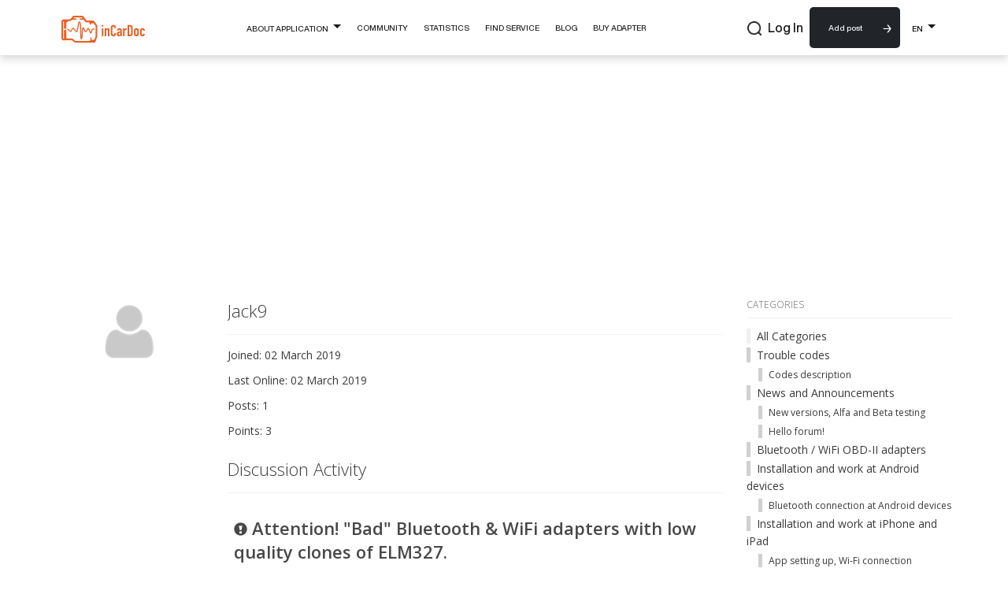

--- FILE ---
content_type: text/html; charset=utf-8
request_url: https://incardoc.com/en-us/profile/jbw9999/
body_size: 13225
content:




<!DOCTYPE html>
<html lang="en" class="html-footer">

<head prefix="og: http://ogp.me/ns# fb: http://ogp.me/ns/fb# website: http://ogp.me/ns/website#">
    
    <meta name="referrer" content="no-referrer-when-downgrade">

    <meta charset="utf-8">
    <meta name="viewport" content="width=device-width, initial-scale=1.0, user-scalable=no">
    <title>Jack9 Profile</title>
    <meta name="description" content="inCarDoc - OBD2 Scanner for Easy Car Diagnostic via Elm327 Bluetooth / OBD2 Elm327 Wifi!" />


    <meta property="og:url" content="https://incardoc.com/en-us/profile/jbw9999/" />
    <meta property="og:description" content="inCarDoc - OBD2 Scanner for Easy Car Diagnostic via Elm327 Bluetooth / OBD2 Elm327 Wifi!" />
    <meta property="og:title" content="Jack9 Profile" />
    <meta property="og:site_name" content="inCarDoc" />
    <meta property="og:locale" content="en-US" />
    <meta property="og:type" content="website" />

    <meta property="og:image"
        content="https://incardoc.com/Storage/Shared/logo-for-sharing.png" />
    <meta property="og:image:width"
        content="1200" />
    <meta property="og:image:height"
        content="630" />
    <meta property="og:image:type"
        content="image/png" />

    <meta property="fb:app_id" content="141772629326730">

    <meta name="twitter:card" content="summary_large_image" />
    <meta name="twitter:title" content="Jack9 Profile" />
    <meta name="twitter:description" content="inCarDoc - OBD2 Scanner for Easy Car Diagnostic via Elm327 Bluetooth / OBD2 Elm327 Wifi!">
    <meta name="twitter:site" content="@incardoc">
    <meta name="twitter:image"
        content="https://incardoc.com/Storage/Shared/logo-for-sharing.png" />

    <meta name="interkassa-verification" content="293691eabc25d379fcd53a007c283f49" />


            <link rel="alternate" hreflang="en" href="https://incardoc.com/en-us/profile/jbw9999" />
            <link rel="alternate" hreflang="ru" href="https://incardoc.com/ru-ru/profile/jbw9999" />
            <link rel="alternate" hreflang="uk" href="https://incardoc.com/uk-ua/profile/jbw9999" />


    
    

    
    <!--[if lt IE 9]>
        <script src="http://html5shim.googlecode.com/svn/trunk/html5.js"></script>
    <![endif]-->
    <link rel="shortcut icon" href="/content/mainthemes/images/favicon.ico">
    <link rel="apple-touch-icon-precomposed"
        href="/content/mainthemes/images/apple-touch-icon-57-precomposed.png">

    
<script type="text/javascript">
    var app_base = '/en-us/';
    var app_base_not_localized = '/';
    var largeSpinnerBlockImage = '/content/Images/ajaxloader-large.gif';
    var carDoctorServiceUrl = "https://incardoc.com/api";
    var portalApiUrl = "https://incardoc.com/portal/api";
</script>

<script type="text/javascript" src="/CarDoctorPortal/scripts/cache/combined_cdp_82747A41898CDDADDE35C9DF7DA0DDA4.js"></script>

    <script>
    $(document).ready(function() {

        jQuery.extend(jQuery.validator.messages,
            {
                required: "This Field is Required",
                remote: "Please fix this field.",
                email: "E-mail address is not valid",
                url: "Please enter valid url address",
                date: "Please enter a valid date.",
                dateISO: "Please enter a valid date (ISO).",
                number: "Please enter a valid number",
                digits: "Please enter only digits.",
                creditcard: "Please enter a valid credit card number.",
                equalTo: "Please enter the same value again.",
                accept: jQuery.validator.format("Please use file with a valid extension. Supported extensions: {1}"),
                maxlength: jQuery.validator.format("Please enter no more than {0} characters."),
                minlength: jQuery.validator.format("Please enter at least {0} characters."),
                rangelength: jQuery.validator.format("This field must be a string with a minimum length of {0} and a maximum length of {1} characters."),
                range: jQuery.validator.format("Please enter a value between {0} and {1}."),
                max: jQuery.validator.format("Please enter a value less than or equal to {0}."),
                min: jQuery.validator.format("Please enter a value greater than or equal to {0}."),
                phone: "Please enter valid phone number",
                integer: "Please enter a whole value.",
                zipcode: "You can use Latin letters and numbers."
            });
    });
</script>


    
    <script type="text/javascript" src="/CarDoctorPortal/scripts/cache/tag-resizer-combined_3D008EAAD25581117D991BA1EEB416C5.js"></script>
    
    <meta name="robots" content="noindex">
    <script type="text/javascript">
        $(function () {
            $.post(app_base + "Members/GetMemberDiscussions",
                { "Id": '6abc7c5c-b22d-4b9a-854b-aa040137e1ed' },
                function (data) {
                    $(".memberdiscussions").html(data);
                });
            TimeBadges();
        });
        function TimeBadges() {
            var timeBadgeViewModel = new Object();
            timeBadgeViewModel.Id = '6abc7c5c-b22d-4b9a-854b-aa040137e1ed';
            var strung = JSON.stringify(timeBadgeViewModel);
            $.ajax({
                url: app_base + 'Badge/Time',
                type: 'POST',
                dataType: 'html',
                data: strung,
                contentType: 'application/json; charset=utf-8',
                success: function (data) {

                },
                error: function (xhr, ajaxOptions, thrownError) {
                    ShowUserMessage("Error: " + xhr.status + " " + thrownError);
                }
            });
        }
    </script>


<script>
  (function(i,s,o,g,r,a,m){i['GoogleAnalyticsObject']=r;i[r]=i[r]||function(){
  (i[r].q=i[r].q||[]).push(arguments)},i[r].l=1*new Date();a=s.createElement(o),
  m=s.getElementsByTagName(o)[0];a.async=1;a.src=g;m.parentNode.insertBefore(a,m)
  })(window,document,'script','https://www.google-analytics.com/analytics.js','ga');

  ga('create', 'UA-42891275-1', 'auto');
  ga('send', 'pageview');

</script>
    <script type="application/ld+json">
    {
        "@context": "https://schema.org",
        "@type": "MobileApplication",
        "name": "inCarDoc",
        "operatingSystem": "Android, iOS",
        "applicationCategory": "Auto & Vehicles",
        "downloadUrl": [
            "https://incardoc.com/Storage/AppInstaller/Android_free_app.apk"
        ],
        "description": "inCarDoc is an OBD2 DTC diagnostic mobile app for Android and iOS. The app aims to simplify the vehicle's on-board computer diagnostic using OBD-II protocols via Bluetooth or Wi-Fi connection with ELM327 adapters. The inCarDoc auto diagnostic tool opens wide opportunities for drivers in profound car maintenance.",
        "screenshot": [
            "https://incardoc.com/Content/Pages/index/images/phones.png",
            "https://incardoc.com/Content/Pages/about/images/diagnostic-1.png",
            "https://incardoc.com/Content/Pages/about/images/diagnostic-2.png"
        ],
        "publisher": {
            "@type": "Organization",
            "name": "inCarDoc"
        },
        "aggregateRating": {
            "@type": "AggregateRating",
            "ratingValue": "4.6",
            "ratingCount": "41000"
        },
        "offers": {
            "@type": "Offer",
            "price": 0
        },
        "sameAs": [
            "https://play.google.com/store/apps/details?id=com.pnn.obdcardoctor",
            "https://apps.apple.com/us/app/incardoc-obd2-elm327-scanner/id652142348"
        ]
    }
    </script>
</head>

<body
    class="desktop loggedin-false body-footer ">
    <script>
        var userAuthorized = false;
    </script>

    <div>


<article class="text-center banner-google-ads">
    <ins class="adsbygoogle" style="display:block" data-ad-client=ca-pub-2305108312197423 data-ad-slot=1727029393 data-ad-format="auto" 
             ></ins>
    <script async defer src="https://pagead2.googlesyndication.com/pagead/js/adsbygoogle.js"></script>
    <script>
        $(document).ready(function () {
            if (!window.location.pathname.includes("/deviceshop/")) {
                $('.adsbygoogle').each(function () {
                    (adsbygoogle = window.adsbygoogle || []).push({});
                });
            }
        });
    </script>
</article>    </div>

<link rel="stylesheet" type="text/css" href="/CarDoctorPortal/content/cache/combined_cdp_37DD534F2E58021715A8D4DDCB0F340D.css" />        <div id="notSupportedBrowserMsg" class="alert alert-warning not-supported-browser-msg" style="display: none;">
            <a href="#" class="close" data-dismiss="alert" aria-label="close">&times;</a>
            <div class="text-center">Looks like, you&#39;re using web browser we don&#39;t support. For better experience, please try Chrome, Mozilla Firefox, Opera, Safari or Edge.</div>
        </div>
﻿


<nav class="pushy pushy-left" style="display: none;">
    <div class="close-menu">
        <div class="arrow"></div>
    </div>

    <ul class="sidebar">
        <li class="display-search">
<div class="searchbox">

<form action="/en-us/search/" method="get">        <div class="input-group search-group">
            <div class="input-container">
                <input class="form-control  search-input" name="term" placeholder="Search for..." type="text" value="" />
            </div>
            <div class="input-image">
                <img src="/content/mainthemes/images/loupe.svg"/>
                <img src="/content/mainthemes/images/close.svg"/>
            </div>
        </div>
</form></div></li>

        <li class="menu-mobile-toggle ">
            <span>About Application</span>
            <span class="caret"></span>
        </li>
        <li>
            <div class="dropdown-mobile-menu ">
                <ul>
                        <li role="presentation"><a role="menuitem" tabindex="-1" href="/en-us/about/#overview-label">Overview</a></li>
    <li role="presentation"><a role="menuitem" tabindex="-1" href="/en-us/about/#features-label">Features</a></li>
    <li role="presentation"><a role="menuitem" tabindex="-1" href="/en-us/about/#faq-label">FAQ</a></li>
    <li role="presentation"><a role="menuitem" tabindex="-1" href="/en-us/about/#download-label">Download</a></li>
            <li role="presentation"><a role="menuitem" tabindex="-1" href="/en-us/mobilelocalization/">Translation</a></li>

                </ul>
            </div>
        </li>

            <li class="">
                <a href="/en-us/home/">
                    <div>
                        <span>Community</span>
                    </div>
                </a>
            </li>


        <li class="menu-mobile-toggle  ">
            <span>Cars</span>
            <span class="caret"></span>
        </li>
        <li>
            <div class="dropdown-mobile-menu ">
                <ul>
                        <li class="">
        <a href="/en-us/catalog/">Find Service</a>
    </li>
    <li class="">
        <a href="/en-us/consumptionstatistic/main/">Statistics</a>
    </li>

                </ul>
            </div>
        </li>
        <li class="">
            <a href="/en-us/deviceshop/">Buy Adapter</a>
        </li>

<nav class="nav-link dropdown-toggle" role="button" data-bs-toggle="dropdown" aria-expanded="false">
    EN
</nav>
<ul class="mobile-header__lang-dropdown dropdown-menu dropdown-menu language-container position-absolute shadow">
            <li><a class="dropdown-item" href="/en-us/language/changelanguage/?lang=de0143e0-e041-4369-b914-c8c03dbdbe48">EN</a></li>
        <li><a class="dropdown-item" href="/ru-ru/language/changelanguage/?lang=b3a76f0c-5f5f-4c5e-b6ae-c03bd103509f">RU</a></li>
        <li><a class="dropdown-item" href="/uk-ua/language/changelanguage/?lang=8bc6e091-1f25-421f-b301-b2c801153fb4">UK</a></li>

</ul>


            <li><a href="/en-us/members/logon/">Log In</a></li>
    </ul>
</nav>


<div class="site-overlay" style="display: none;"></div>

<nav class="navbar navbar-default" role="navigation" style="display: none;">
    <div class="container relative" id="top-menu-container">

        
        <div class="navbar-header">
            <button type="button" class="navbar-toggle menu-btn">
                <span class="sr-only">Toggle navigation</span>
                <span class="icon-bar"></span>
                <span class="icon-bar"></span>
                <span class="icon-bar"></span>
            </button>
            <a class="navbar-brand navbar-logo" href="/en-us/">
                <img src="/content/mainthemes/images/logo.png" alt="Car Doctor Portal" class="logoimg" />
            </a>
        </div>

        
        <ul class="nav navbar-nav float-left navbar-left unlogined" id="navigation">
            <li>
                <a class="navbar-brand" href="/en-us/">
                    <img src="/content/mainthemes/images/logo.png" alt="Car Doctor Portal" class="logoimg" />
                </a>
            </li>
            <li class="dropdown " id="aboutPageNavigator">
                <a class="nav-headline" id="refToPage" href="/en-us/about/" data-toggle="dropdown">
                    <div>
                        <span>About Application</span>
                    </div>
                </a>
                <ul class="dropdown-menu" role="menu" aria-labelledby="menu1" id="anchor-menu">
                        <li role="presentation"><a role="menuitem" tabindex="-1" href="/en-us/about/#overview-label">Overview</a></li>
    <li role="presentation"><a role="menuitem" tabindex="-1" href="/en-us/about/#features-label">Features</a></li>
    <li role="presentation"><a role="menuitem" tabindex="-1" href="/en-us/about/#faq-label">FAQ</a></li>
    <li role="presentation"><a role="menuitem" tabindex="-1" href="/en-us/about/#download-label">Download</a></li>
            <li role="presentation"><a role="menuitem" tabindex="-1" href="/en-us/mobilelocalization/">Translation</a></li>

                </ul>
            </li>

            <li class="dropdown ">
                    <a href="/en-us/home/">
                        <div>
                            <span>Community</span>
                        </div>
                    </a>
            </li>

            <li class="dropdown ">
                <a class="nav-headline" data-toggle="dropdown" href="#" style="cursor: pointer">
                    <div>
                        <span>Cars</span>
                    </div>
                </a>
                <ul class="dropdown-menu" role="menu">
                        <li class="">
        <a href="/en-us/catalog/">Find Service</a>
    </li>
    <li class="">
        <a href="/en-us/consumptionstatistic/main/">Statistics</a>
    </li>

                </ul>
            </li>

            <li class="">
                <a href="/en-us/article/">Blog</a>
            </li>

            <li class="">
                <a href="/en-us/deviceshop/">Buy Adapter</a>
            </li>
        </ul>

        <ul class="nav navbar-nav navbar-right right-top" id="navigation-right">

            <li class="display-search search-slide">
<div class="searchbox">

<form action="/en-us/search/" method="get">        <div class="input-group search-group">
            <div class="input-container">
                <input class="form-control  search-input" name="term" placeholder="Search for..." type="text" value="" />
            </div>
            <div class="input-image">
                <img src="/content/mainthemes/images/loupe.svg"/>
                <img src="/content/mainthemes/images/close.svg"/>
            </div>
        </div>
</form></div></li>

            <li>
                <a href="/en-us/topic/create/" class="btn-add-post check-login">
                    Add post
                </a>
            </li>


                <li><a href="/en-us/members/logon/">Log In</a></li>

            <li>
                <div class="navbar-language-selector">
                    
<nav class="nav-link dropdown-toggle" role="button" data-bs-toggle="dropdown" aria-expanded="false">
    EN
</nav>
<ul class="language-container dropdown-menu shadow" style="padding-top: 10px;">
            <li><a class="dropdown-item" href="/en-us/language/changelanguage/?lang=de0143e0-e041-4369-b914-c8c03dbdbe48">EN</a></li>
        <li><a class="dropdown-item" href="/ru-ru/language/changelanguage/?lang=b3a76f0c-5f5f-4c5e-b6ae-c03bd103509f">RU</a></li>
        <li><a class="dropdown-item" href="/uk-ua/language/changelanguage/?lang=8bc6e091-1f25-421f-b301-b2c801153fb4">UK</a></li>

</ul>



                </div>
            </li>
        </ul>


    </div>
</nav>








<link href="/Content/blocks/header/old_header.css" rel="stylesheet" />

<header id="header" class="sticky-top shadow bg-white">
    <div class="custom-container">
        <nav id="desktop-header" class="hidden-xs">
            <div id="desktop-header__content-wrapper">
                <div>
                    <a class="navbar-brand" style="padding: 0; padding-top: 10px" href='/en-us/'>
                        <img src='/Content/blocks/icons/logo.png' width="106" height="35" alt="Logo">
                    </a>
                </div>

                <ul id="desktop-header__menu-block" class="nav navbar-nav align-items-center">
                    <li class="dropdown">
                        <a class="dropdown-toggle" data-toggle="dropdown">
                            About Application <span class="custom-caret"></span>
                        </a>
                        <ul class="dropdown-menu" style="width: 100%;">
                            <li><a href='/en-us/about/#overview-label'>Overview</a></li>
                            <li><a href='/en-us/about/#features-label'>Features</a></li>
                            <li><a href='/en-us/about/#faq-label'>FAQ</a></li>
                            <li><a href='/en-us/about/#download-label'>Download</a></li>
                            <li><a href='/en-us/translation/'>Translation</a></li>
                        </ul>
                    </li>

                    <li><a href='/en-us/home/'>Community</a></li>

                    <li><a href='/en-us/consumptionstatistic/main/'>Statistics</a></li>
                    <li><a href='/en-us/catalog/'>Find Service</a></li>
                    <li><a href='/en-us/article/'>Blog</a></li>
                    <li><a href='/en-us/deviceshop/'>Buy Adapter</a></li>
                </ul>
                <div id="desktop-header__search-menu">
                    <ul id="desktop-header__logo-menu" class="nav navbar-nav">
                        <input id="desktop-header__search-input" placeholder="Search for..." class="d-none" type="text">

                        <li id="desktop-header__search-block">
                            <img src='/content/blocks/icons/loupe.png' width="18" height="18">
                        </li>

                            <li class="nav-item">
                                <a id="desktop-header__logon-block" style="padding: 8px;" class="nav-link" href='/en-us/members/logon/'>Log In</a>
                            </li>
                        <li>
                            <a class="btn arrow-btn btn-primary add-post-btn desktop-add-post-btn" href='/en-us/topic/create/'>
                                Add post
                            </a>
                        </li>

                        

    <li class="dropdown">
        <a id="desktop-header__language-toggle" class="dropdown-toggle" data-toggle="dropdown" role="button" aria-expanded="false" style="color: black; text-decoration: none;">
            EN <span class="custom-caret"></span>
        </a>
        <ul class="dropdown-menu language-container" style="padding-top: 12px;">
                    <li class="selected">
            <a href="/en-us/language/changelanguage/?lang=de0143e0-e041-4369-b914-c8c03dbdbe48">
                EN
            </a>
        </li>
        <li class="">
            <a href="/ru-ru/language/changelanguage/?lang=b3a76f0c-5f5f-4c5e-b6ae-c03bd103509f">
                RU
            </a>
        </li>
        <li class="">
            <a href="/uk-ua/language/changelanguage/?lang=8bc6e091-1f25-421f-b301-b2c801153fb4">
                UK
            </a>
        </li>

        </ul>
    </li>


                    </ul>
                </div>
            </div>
        </nav>

        <nav id="mobile-header">
            <div id="mobile-overlay-menu" style="display: none; position: fixed; top: 0; left: 0; right: 0; bottom: 0; background-color: rgba(0, 0, 0, 0.5); z-index: 1050;">
                <div style="display: flex; height: 100%; width: 100%; position: relative;">
                    <button id="mobile-overlay-menu__overlay-close-btn" type="button"
                            style="position: absolute; top: 10px; right: 10px; background: none; border: none; font-size: 24px; color: white; cursor: pointer;"
                            data-bs-toggle="collapse" data-bs-target="#mobile-overlay-menu" aria-label="Close">
                        X
                    </button>

                    <div class="mobile-overlay-menu__content" style="background-color: white; padding: 16px; flex: 1; overflow-y: auto;">
                        <div style="display: flex; justify-content: space-between; align-items: center; margin-bottom: 20px;">
                            <a style="padding: 0;" href='/en-us/home/'>
                                <img src="/Content/blocks/icons/logo.png" width="106" height="25" alt="Logo">
                            </a>

                                <a class="nav-link p-0" href="/en-us/members/logon/">Log In</a>
                        </div>

                        <div class="mobile-overlay-menu__content-menu h-100 position-relative">
                            <div class="mobile-overlay-menu__search-block gap-2 d-flex align-items-center px-3 py-2 w-100" style="width: 100%; padding: 12px 16px; display: flex;">
                                <div id="mobile-overlay-menu__search-icon" class="search-icon d-flex align-items-center" style="margin-right: 10px;">
                                    <img src="/content/blocks/icons/loupe.png" width="18" height="18" alt="Search">
                                </div>
                                <input id="mobileSearchInput" type="text" class="flex-grow-1" placeholder="Search for...">
                            </div>


                            <ul class="nav navbar-nav mobile-overlay-menu__content-menu-list">
                                <li class="dropdown">
                                    <a class="dropdown-toggle" data-toggle="dropdown" aria-expanded="false">
                                        About Application <span class="custom-caret"></span>
                                    </a>
                                    <ul class="dropdown-menu">
                                        <li><a href='/en-us/about/#overview-label'>Overview</a></li>
                                        <li><a href='/en-us/about/#features-label'>Features</a></li>
                                        <li><a href='/en-us/about/#faq-label'>FAQ</a></li>
                                        <li><a href='/en-us/about/#download-label'>Download</a></li>
                                        <li><a href='/en-us/translation/'>Translation</a></li>
                                    </ul>
                                </li>
                                <li class="nav-item">
                                    <a class="nav-link" href='/en-us/home/'>Community</a>
                                </li>
                                <li><a style="text-decoration: none !important;" href='/en-us/consumptionstatistic/main/'>Statistics</a></li>
                                <li><a style="text-decoration: none !important;" href='/en-us/catalog/'>Find Service</a></li>
                                <li><a style="text-decoration: none !important;" href='/en-us/article/'>Blog</a></li>
                                <li><a style="text-decoration: none !important;" href='/en-us/deviceshop/'>Buy Adapter</a></li>
                            </ul>
                        </div>

                        <div class="mobile-overlay-menu__add-post-wrapper">
                            <a href='/en-us/topic/create/'
                               style="color: white;" class="btn arrow-btn btn-primary add-post-btn desktop-add-post-btn">
                                Add post
                            </a>
                        </div>
                    </div>
                    <div class="mobile-overlay-menu__blur-block" style="position: absolute; top: 0; left: 0; right: 0; bottom: 0; background-color: rgba(0, 0, 0, 0.6);"></div>
                </div>
            </div>


            <!-- Logo on the left side -->
            <a class="navbar-brand navbar-left" href='/en-us/'>
                <img src="/Content/blocks/icons/logo.png" width="106" height="35">
            </a>

            <!-- Menu and toggle button on the right side -->
            <div class="navbar-right mobile-header__menu-logo-container">
                <div class="mobile-header__language-container">
                    

    <li class="dropdown">
        <a id="desktop-header__language-toggle" class="dropdown-toggle" data-toggle="dropdown" role="button" aria-expanded="false" style="color: black; text-decoration: none;">
            EN <span class="custom-caret"></span>
        </a>
        <ul class="dropdown-menu language-container" style="padding-top: 12px;">
                    <li class="selected">
            <a href="/en-us/language/changelanguage/?lang=de0143e0-e041-4369-b914-c8c03dbdbe48">
                EN
            </a>
        </li>
        <li class="">
            <a href="/ru-ru/language/changelanguage/?lang=b3a76f0c-5f5f-4c5e-b6ae-c03bd103509f">
                RU
            </a>
        </li>
        <li class="">
            <a href="/uk-ua/language/changelanguage/?lang=8bc6e091-1f25-421f-b301-b2c801153fb4">
                UK
            </a>
        </li>

        </ul>
    </li>


                </div>
                <button id="mobile-header__toggle-overlay-btn" type="button" class="navbar-toggle collapsed">
                    <span class="icon-bar" style="color: black; background: black;"></span>
                    <span class="icon-bar" style="color: black; background: black;"></span>
                    <span class="icon-bar" style="color: black; background: black;"></span>
                </button>
            </div>
        </nav>


    </div>
</header>

<!-- This block compensate the header in the layout, as the header is fixed -->
<div class="header-padding-block"></div>

<script src="/Content/blocks/header/old_header.js"></script>        <div>
            <section class="main-section main-body-section container">
                

<div id="jsquickmessage" class="quickmessage" style="display:none;"></div>

                
                <noscript>
<div class="noscriptholder">
    <div class="alert alert-block alert-error fade in out">
        You must enable JavaScript to be able to use this site in full
    </div>
</div>
</noscript>
                <div id="main" class="mainbody">
                    
<div class="row">
    <div class="col-md-9">
        





<div class="memberprofilepublic">

    <div class="row">

        <div class="col-md-3 memberavatardetails">
            <p class="memberavatar"><img src="/CarDoctorPortal/Content/mainThemes/Images/default-profile.png?width=85&amp;crop=0,0,85,85" alt="Jack9"></p>


        </div>

        <div class="col-md-9 membermaindetails">

            <div class="membersection memberbio">
                <div class="row">
                    <div class="col-md-12">
                        <h3 class="break-long-name">Jack9</h3>
                    </div>
                    <div class="col-md-6">
                        <p>Joined: 02 March 2019</p>
                            <p>Last Online: 02 March 2019</p>
                        <p>Posts: 1</p>
                        <p>Points: 3</p>
                    </div>
                </div>
            </div>

            <div class="membersection memberlatesttopics">

                <h3>Discussion Activity</h3>
                <div class="memberdiscussions">
                    <span class="ajaxspinner" title="Please Wait...">Please Wait...</span>
                </div>

            </div>


                <div class="membersection badgeactivity">
                    <h3>Badges</h3>

<div class="publicbadgeline">
    <div class="row">
        <div class="publicbadge col-md-2">
            <img src="/content/badges/MemberForAYearBadge.png" alt="MemberForAYear" />
        </div>
        <div class="publicbadgedetails col-md-10">
            <p class="publicbadgename">First Anniversary</p>
            <p class="publicbadgenamedesc">This badge is awarded to a user after their first year anniversary</p>
                <p class="publicbadgeawards">Awards 2 points</p>
        </div>
    </div>
</div>                </div>


        </div>

    </div>
</div>

    </div>
    <div class="col-md-3 sidelayoutsection">
        <div class="main-side-box clearfix">
            <div class="hidden-lg hidden-md">
                
<div class="createtopicbutton">
    <a href="/en-us/topic/create/" class="btn btn-default btn-lg btn-block check-login">
        New Discussion
    </a>
</div>



            </div>
           
            
    
<div class="side-box categories-box">
    <h5>Categories</h5>

    <ul>
        <li><a href="/en-us/category/">All Categories</a></li>
                <li class="catitem"> 
                    <a style="border-color: #ced1d1" href="/en-us/cat/Trouble-codes/">Trouble codes</a>
                        <ul>
                                    <li class="catitem">
                                        <a style="border-color: #ced1d1" href="/en-us/cat/codes-description/">Codes description</a>
                                    </li>
                        </ul>

                </li>
                <li class="catitem"> 
                    <a style="border-color: #ced1d1" href="/en-us/cat/News-and-Announcements/">News and Announcements</a>
                        <ul>
                                    <li class="catitem">
                                        <a style="border-color: #ced1d1" href="/en-us/cat/New-versions-Alfa-and-Beta-testing/">New versions, Alfa and Beta testing</a>
                                    </li>
                                    <li class="catitem">
                                        <a style="border-color: #ced1d1" href="/en-us/cat/Hello-forum-/">Hello forum!</a>
                                    </li>
                        </ul>

                </li>
                <li class="catitem"> 
                    <a style="border-color: #ced1d1" href="/en-us/cat/Bluetooth-WiFi-OBD-II-adapters/">Bluetooth / WiFi OBD-II adapters</a>

                </li>
                <li class="catitem"> 
                    <a style="border-color: #ced1d1" href="/en-us/cat/Installation-and-work-at-Android-devices/">Installation and work at Android devices</a>
                        <ul>
                                    <li class="catitem">
                                        <a style="border-color: #ced1d1" href="/en-us/cat/Bluetooth-connection-at-Android-devices/">Bluetooth connection at Android devices</a>
                                    </li>
                        </ul>

                </li>
                <li class="catitem"> 
                    <a style="border-color: #ced1d1" href="/en-us/cat/Installation-and-work-at-iPhone-and-iPad/">Installation and work at iPhone and iPad</a>
                        <ul>
                                    <li class="catitem">
                                        <a style="border-color: #ced1d1" href="/en-us/cat/App-setting-up-Wi-Fi-connection/">App setting up, Wi-Fi connection</a>
                                    </li>
                        </ul>

                </li>
                <li class="catitem"> 
                    <a style="border-color: #ced1d1" href="/en-us/cat/Vehicle-connection-and-settings/">Vehicle connection and settings</a>
                        <ul>
                                    <li class="catitem">
                                        <a style="border-color: #ced1d1" href="/en-us/cat/custom-protocols/">Custom protocols and parameters</a>
                                    </li>
                        </ul>

                </li>
                <li class="catitem"> 
                    <a style="border-color: #ced1d1" href="/en-us/cat/Functionality/">Functionality</a>
                        <ul>
                                    <li class="catitem">
                                        <a style="border-color: #ced1d1" href="/en-us/cat/OBD-Car-Doctor-Android-functionality/">InCarDoc Android functionality</a>
                                    </li>
                                    <li class="catitem">
                                        <a style="border-color: #ced1d1" href="/en-us/cat/OBD-Car-Doctor-iOS-functionality/">InCarDoc iOS functionality</a>
                                    </li>
                        </ul>

                </li>
                <li class="catitem"> 
                    <a style="border-color: #ced1d1" href="/en-us/cat/User-feedback/">User feedback</a>

                </li>
                <li class="catitem"> 
                    <a style="border-color: #ced1d1" href="/en-us/cat/Site-and-forum/">Site and forum</a>
                        <ul>
                                    <li class="catitem">
                                        <a style="border-color: #ced1d1" href="/en-us/cat/Registration-issues/">Registration issues</a>
                                    </li>
                        </ul>

                </li>
    </ul>



</div>
    <div class="side-box popular-tags-box">
        <h5>Popular Tags</h5>
        <ul class="tagCloud">
                <li>
                    <span class="tag">
                        <a href="/en-us/tagged/incardoc/"><span class="break-long-name">incardoc</span><span class="badge">19</span></a>
                    </span>
                </li>
                <li>
                    <span class="tag">
                        <a href="/en-us/tagged/car-diagnostic/"><span class="break-long-name">car-diagnostic</span><span class="badge">17</span></a>
                    </span>
                </li>
                <li>
                    <span class="tag">
                        <a href="/en-us/tagged/trouble-codes/"><span class="break-long-name">trouble-codes</span><span class="badge">17</span></a>
                    </span>
                </li>
                <li>
                    <span class="tag">
                        <a href="/en-us/tagged/car-maintenance/"><span class="break-long-name">car-maintenance</span><span class="badge">17</span></a>
                    </span>
                </li>
                <li>
                    <span class="tag">
                        <a href="/en-us/tagged/car/"><span class="break-long-name">car</span><span class="badge">15</span></a>
                    </span>
                </li>
                <li>
                    <span class="tag">
                        <a href="/en-us/tagged/obd-ii/"><span class="break-long-name">obd-ii</span><span class="badge">10</span></a>
                    </span>
                </li>
                <li>
                    <span class="tag">
                        <a href="/en-us/tagged/fuel-economy/"><span class="break-long-name">fuel-economy</span><span class="badge">9</span></a>
                    </span>
                </li>
                <li>
                    <span class="tag">
                        <a href="/en-us/tagged/toyota/"><span class="break-long-name">toyota</span><span class="badge">9</span></a>
                    </span>
                </li>
                <li>
                    <span class="tag">
                        <a href="/en-us/tagged/engine/"><span class="break-long-name">engine</span><span class="badge">9</span></a>
                    </span>
                </li>
                <li>
                    <span class="tag">
                        <a href="/en-us/tagged/obd/"><span class="break-long-name">obd</span><span class="badge">8</span></a>
                    </span>
                </li>
                <li>
                    <span class="tag">
                        <a href="/en-us/tagged/ford/"><span class="break-long-name">ford</span><span class="badge">8</span></a>
                    </span>
                </li>
                <li>
                    <span class="tag">
                        <a href="/en-us/tagged/dtc/"><span class="break-long-name">dtc</span><span class="badge">8</span></a>
                    </span>
                </li>
                <li>
                    <span class="tag">
                        <a href="/en-us/tagged/elm327/"><span class="break-long-name">elm327</span><span class="badge">7</span></a>
                    </span>
                </li>
                <li>
                    <span class="tag">
                        <a href="/en-us/tagged/obd2/"><span class="break-long-name">obd2</span><span class="badge">7</span></a>
                    </span>
                </li>
                <li>
                    <span class="tag">
                        <a href="/en-us/tagged/elm327-bluetooth/"><span class="break-long-name">elm327-bluetooth</span><span class="badge">6</span></a>
                    </span>
                </li>
                <li>
                    <span class="tag">
                        <a href="/en-us/tagged/obd-car-doctor-pro/"><span class="break-long-name">incardoc-pro</span><span class="badge">6</span></a>
                    </span>
                </li>
                <li>
                    <span class="tag">
                        <a href="/en-us/tagged/oxygen-sensor/"><span class="break-long-name">oxygen-sensor</span><span class="badge">6</span></a>
                    </span>
                </li>
                <li>
                    <span class="tag">
                        <a href="/en-us/tagged/car-check/"><span class="break-long-name">car-check</span><span class="badge">5</span></a>
                    </span>
                </li>
                <li>
                    <span class="tag">
                        <a href="/en-us/tagged/elm327-wifi/"><span class="break-long-name">elm327-wifi</span><span class="badge">5</span></a>
                    </span>
                </li>
                <li>
                    <span class="tag">
                        <a href="/en-us/tagged/transmission/"><span class="break-long-name">transmission</span><span class="badge">5</span></a>
                    </span>
                </li>
        </ul>
    </div>

    <div class="side-box highearners-box">
        <h5>This Weeks High Earners</h5>

        <ul>
                <li class="clearfix">
                    <span class="earnername">
                        <img src="/CarDoctorPortal/Content/mainThemes/Images/default-profile.png?width=20&amp;crop=0,0,20,20" alt="Tom&#225;š Marš&#225;lek - wrc.blondak">
                        <a href="/en-us/profile/tomas-marsalek-wrc-blondak/">Tom&#225;š Marš&#225;lek - wrc.blondak</a>
                    </span>
                    <span class="earneramount">
                        2 <span class="glyphicon glyphicon-sort" aria-hidden="true"></span>
                    </span>
                </li>
                <li class="clearfix">
                    <span class="earnername">
                        <img src="/CarDoctorPortal/Content/mainThemes/Images/default-profile.png?width=20&amp;crop=0,0,20,20" alt="jeff.brown2938">
                        <a href="/en-us/profile/jeff-brown2938/">jeff.brown2938</a>
                    </span>
                    <span class="earneramount">
                        2 <span class="glyphicon glyphicon-sort" aria-hidden="true"></span>
                    </span>
                </li>
                <li class="clearfix">
                    <span class="earnername">
                        <img src="/CarDoctorPortal/Content/mainThemes/Images/default-profile.png?width=20&amp;crop=0,0,20,20" alt="vvpate">
                        <a href="/en-us/profile/vvpate/">vvpate</a>
                    </span>
                    <span class="earneramount">
                        2 <span class="glyphicon glyphicon-sort" aria-hidden="true"></span>
                    </span>
                </li>
                <li class="clearfix">
                    <span class="earnername">
                        <img src="/CarDoctorPortal/Content/mainThemes/Images/default-profile.png?width=20&amp;crop=0,0,20,20" alt="thompsondeja">
                        <a href="/en-us/profile/thompsondeja/">thompsondeja</a>
                    </span>
                    <span class="earneramount">
                        2 <span class="glyphicon glyphicon-sort" aria-hidden="true"></span>
                    </span>
                </li>
                <li class="clearfix">
                    <span class="earnername">
                        <img src="/CarDoctorPortal/Content/mainThemes/Images/default-profile.png?width=20&amp;crop=0,0,20,20" alt="ketz">
                        <a href="/en-us/profile/ketz/">ketz</a>
                    </span>
                    <span class="earneramount">
                        2 <span class="glyphicon glyphicon-sort" aria-hidden="true"></span>
                    </span>
                </li>
                <li class="clearfix">
                    <span class="earnername">
                        <img src="/CarDoctorPortal/Content/mainThemes/Images/default-profile.png?width=20&amp;crop=0,0,20,20" alt="c.zhu">
                        <a href="/en-us/profile/c-zhu/">c.zhu</a>
                    </span>
                    <span class="earneramount">
                        2 <span class="glyphicon glyphicon-sort" aria-hidden="true"></span>
                    </span>
                </li>
                <li class="clearfix">
                    <span class="earnername">
                        <img src="/CarDoctorPortal/Content/mainThemes/Images/default-profile.png?width=20&amp;crop=0,0,20,20" alt="Cheikh SOW">
                        <a href="/en-us/profile/cheikh-sow/">Cheikh SOW</a>
                    </span>
                    <span class="earneramount">
                        2 <span class="glyphicon glyphicon-sort" aria-hidden="true"></span>
                    </span>
                </li>
                <li class="clearfix">
                    <span class="earnername">
                        <img src="/CarDoctorPortal/Content/mainThemes/Images/default-profile.png?width=20&amp;crop=0,0,20,20" alt="agahhasan9931">
                        <a href="/en-us/profile/agahhasan9931/">agahhasan9931</a>
                    </span>
                    <span class="earneramount">
                        2 <span class="glyphicon glyphicon-sort" aria-hidden="true"></span>
                    </span>
                </li>
                <li class="clearfix">
                    <span class="earnername">
                        <img src="/CarDoctorPortal/Content/mainThemes/Images/default-profile.png?width=20&amp;crop=0,0,20,20" alt="Samuel Osuna">
                        <a href="/en-us/profile/samuel-osuna/">Samuel Osuna</a>
                    </span>
                    <span class="earneramount">
                        2 <span class="glyphicon glyphicon-sort" aria-hidden="true"></span>
                    </span>
                </li>
                <li class="clearfix">
                    <span class="earnername">
                        <img src="/CarDoctorPortal/Content/mainThemes/Images/default-profile.png?width=20&amp;crop=0,0,20,20" alt="kcplease1234">
                        <a href="/en-us/profile/kcplease1234/">kcplease1234</a>
                    </span>
                    <span class="earneramount">
                        2 <span class="glyphicon glyphicon-sort" aria-hidden="true"></span>
                    </span>
                </li>
        </ul>

    </div>


    <div class="side-box hottopics-box">
        <h5>Hot Topics</h5>

        <ul>
                <li>
                    <span class="badge">1</span>
                    <a href="/en-us/thread/p-2563/">P 2563</a>
                </li>
                <li>
                    <span class="badge">2</span>
                    <a href="/en-us/thread/opel-meriva-b-ecu-541-bcm/">Opel Meriva B ECU:541 - BCM</a>
                </li>
                <li>
                    <span class="badge">3</span>
                    <a href="/en-us/thread/why-drivers-often-search-for-a-tyre-repair-shop-near-them-during-unexpected-road-situations/">Why Drivers Often Search for a Tyre Repair Shop Near Them During Unexpected Road Situations</a>
                </li>
                <li>
                    <span class="badge">4</span>
                    <a href="/en-us/thread/essential-hoodie-quality-clothing-market-shop/">Essential Hoodie quality clothing market shop</a>
                </li>
                <li>
                    <span class="badge">5</span>
                    <a href="/en-us/thread/fire-safety-products-cctv-camera-truck-weighing-scales-currency-counting-machines-dealers/">Fire safety products, cctv camera, truck weighing scales, currency counting machines dealers</a>
                </li>
        </ul>

    </div>



        </div>
    </div>
</div>
                </div>
            </section>

            <div class="cd-panel from-right popup-container" data-confirmationtext="Are you sure you want to close?">
    <header class="cd-panel-header">
        <h6 class="break-long-name small-screen-alignment"></h6>
        <a href="#" class="cd-panel-close">Close</a>
    </header>
    <div class="cd-panel-container">
        <div class="cd-panel-content">
            <div class="loaderholder">
                <img src="/content/Images/ajaxloader-large.gif" alt="" />
            </div>
        </div>
    </div>
</div>

 
<div id="modallogin" class="login-container">
        <div class="login-content">
            <div class="login-header">
                <div class="modal-title text-contered">Log In<span class="close-modal">&times;</span></div>
                <p class="help-block"><a href="/en-us/members/register/?returnUrl=%2Fen-us%2Fprofile%2Fjbw9999%2F">Signup if you don&#39;t have an account</a></p>
            </div>
<form action="/en-us/members/logon/?returnUrl=%2Fen-us%2Fprofile%2Fjbw9999%2F" class="modal-login" method="post"><input name="__RequestVerificationToken" type="hidden" value="WbOtFfgIdzP0xRnu6IuE2rescvMXkG0o3QKyaKTamTNdAwu8CDGHqV1B_n4slnMaYpqL7zQ70YBp-JM_oGQ_k4YKe4GnRVXJyeMb92SIvYg1" />            <div class="login-body">
                <div class="oauth-login" style="display: block !important">
                    
    <div class="row oauthbuttons">
        

        <div class="row">
            <p class="col-md-6">
                
                <a class="btn btn-default btn-block" href="/en-us/googleoauth/googlelogin/?returnUrl=%2Fen-us%2Fprofile%2Fjbw9999%2F">
                    <i class="fa fa-google-plus"></i><span class ="centered">Log in with Google </span>
                </a>

                
                

                
                
            </p>
        </div>
     

    </div>

                </div>
                <hr/>
                <div class="centered-text">
                    <p>Or log in with email</p>
                </div>
                <hr/>

                <input type="hidden" name="_token" value="">
                <div class="form-group">
                    <input class="form-control" data-val="true" data-val-email="E-mail address is not valid" data-val-required="This Field is Required" id="Email" name="Email" placeholder="Your email" type="email" value="" />
                    <span class="field-validation-valid" data-valmsg-for="Email" data-valmsg-replace="true"></span>
                </div>
                <div class="form-group">
                    <input class="form-control" data-val="true" data-val-length="This field must be a string with a minimum length of {0} and a maximum length of {1} characters." data-val-length-max="100" data-val-length-min="8" data-val-required="This Field is Required" id="Password" name="Password" placeholder="Your password" type="password" />
                    <i class="fa fa-eye in-control" aria-hidden="true"></i>
                    <span class="field-validation-valid" data-valmsg-for="Password" data-valmsg-replace="true"></span>
                </div>
                <span class="centered-text">
                    <a href="/en-us/members/forgotpassword/">
                        Forgot your password?
                    </a>
                </span>
                <div class="form-group">
                    <div>
                        <div class="checkbox">
                            <label>
                                <input type="checkbox" name="remember"> Remember Me?
                            </label>
                        </div>
                    </div>
                </div>
                <div class="form-group">
                    <div>
                        <button type="submit" class="btn btn-block main-color">Log In</button>
                    </div>
                </div>
            </div>
            <hr />
            <div class="login-footer text-xs-center">
                <span class="main-form">You agree with Car doctor&#39;s <a href="/en-us/privacypolicy/">Terms and Conditions</a></span>
            </div>
</form>        </div>
</div>




﻿<footer class="layout-footer" style="display: none;">
    <div class="container">
        <div class="row footer-links">
            <div class="col-sm-6">
                <a href="/en-us/contactus/contactus/">Contact us</a>
            </div>
            <div class="col-sm-3">
                <a href="/en-us/privacypolicy/">Privacy Policy </a><br />
                <a target="_blank"
                    href="/en-us/publicoffer/">Offer Agreement</a>
            </div>
            <div class="social-network col-sm-3">
                <div class="social-link">
                    <a href="https://www.facebook.com/inCarDoc/" title="Facebook" target="_blank">
                        <i class="fa fa-facebook fa-2x"></i>
                    </a>
                </div>
                <div class="social-link">
                    <a href="https://twitter.com/incardoc" title="Twitter" target="_blank">
                        <i class="fa fa-twitter fa-2x"></i>
                    </a>
                </div>
                <div class="social-link">
                    <a href="https://plus.google.com/u/0/+Incardocobd2" title="Google +" target="_blank">
                        <i class="fa fa-google-plus fa-2x"></i>
                    </a>
                </div>
            </div>
        </div>
        <div class="row footer-members">
            <div class="col-sm-6">
                

            </div>
            <div class="col-sm-6">
                



            </div>
        </div>
        <div class="row footer-copyright catalog-hidden">
            <div class="col-sm-12">
                © Copyright 2000-2025, PNN Soft, Kiev, Ukraine, Europe: Software development company. Outsourcing, Programming, Testing, R&amp;D

                
                
            </div>
        </div>

    </div>
</footer>

<link href="/Content/blocks/css/footer.css" rel="stylesheet" />

<div id="footer-section">
    <div class="footer-section__wrapper">
        <div class="row">
            <div class="col-xs-12 col-lg-5" style="display: flex; flex-direction: column; margin-bottom: 15px;">
                <h2 class="footer-section__title text-white" style="margin-bottom: 15px;">
                    Reliable Car Connection <span
                        class="footer-section__line-break"> with inCarDoc</span>
                </h2>
                <p class="footer-section__subtitle" style="margin-bottom: 30px;">
                    Quickly connect and start diagnosing with no hassle. Clear instructions, feedback my to handle car diagnostics yourself.
                </p>
                <a href='/en-us/'>
                    <img src="/Content/blocks/icons/logo.png" class="footer-section__incardoc-icon" />
                </a>
            </div>

            <div class="col-xs-0 col-lg-1"></div>

            <ul class="col-xs-12 col-sm-6 col-lg-3 footer-section__links"
                style="display: flex; flex-direction: column;">
                <li style="margin-bottom: 15px;">
                    <a class="footer-section__link active-text"
                        href='/en-us/about/'>About Application</a>
                </li>
                <li style="margin-bottom: 15px;">
                    <a class="footer-section__link active-text"
                        href='/en-us/home/'>Community</a>
                </li>
                <li style="margin-bottom: 15px;">
                    <a class="footer-section__link active-text"
                        href='/en-us/home/'>Cars</a>
                </li>
                <li style="margin-bottom: 0px; margin-bottom: 30px;">
                    <a class="footer-section__link active-text"
                        href='/en-us/deviceshop/'>Buy Adapter</a>
                </li>
                <li class="hidden-xs hidden-sm hidden-md" style="display: flex; gap: 15px;">
                    <a href="https://www.facebook.com/inCarDoc/">
                        <img src="/Content/blocks/icons/facebook-icon.svg"
                            class="footer-section__icon" />
                    </a>
                    <a href="https://twitter.com/incardoc">
                        <img src="/Content/blocks/icons/instagram-icon.svg"
                            class="footer-section__icon" />
                    </a>
                    <a href="https://twitter.com/incardoc">
                        <img src="/Content/blocks/icons/x-icon.svg" class="footer-section__icon" />
                    </a>
                </li>
            </ul>

            <ul class="col-xs-12 col-sm-6 col-lg-3 footer-section__links"
                style="display: flex; flex-direction: column;">
                <li style="margin-bottom: 15px;">
                    <a class="footer-section__link active-text"
                        href='/en-us/contactus/contactus/'>Contact us</a>
                </li>
                <li style="margin-bottom: 15px;">
                    <a class="footer-section__link active-text"
                        href='/en-us/privacypolicy/'>Privacy Policy </a>
                </li>
                <li style="margin-bottom: 20px;">
                    <a class="footer-section__link active-text"
                        href="/en-us/publicoffer/">Offer Agreement</a>
                </li>
                <li class="visible-xs visible-sm visible-md" style="display: flex; gap: 15px;">
                    <a href="https://www.facebook.com/inCarDoc/">
                        <img src="/Content/blocks/icons/facebook-icon.svg"
                            class="footer-section__icon" />
                    </a>
                    <a href="https://twitter.com/incardoc">
                        <img src="/Content/blocks/icons/instagram-icon.svg"
                            class="footer-section__icon" />
                    </a>
                    <a href="https://twitter.com/incardoc">
                        <img src="/Content/blocks/icons/x-icon.svg" class="footer-section__icon" />
                    </a>
                </li>
            </ul>
        </div>

        <div class="footer__rights-block">
            <p class="mb-0">© Copyright 2000-2025, PNN Soft, Kiev, Ukraine, Europe: Software development company. Outsourcing, Programming, Testing, R&amp;D</p>
        </div>
    </div>
</div>
        </div>
</body>

</html>

--- FILE ---
content_type: text/html; charset=utf-8
request_url: https://incardoc.com/en-us/Members/GetMemberDiscussions
body_size: 438
content:
    <div class="topicrow topicrow-slim topicsticky-true topiclocked-false topicsolved-false">

        <div class="rowdetails">
            <h3>
                <a href="/en-us/thread/Attention-Bad-Bluetooth-adapters-/">
                        <span class="glyphicon glyphicon-exclamation-sign" aria-hidden="true"></span>
                                                            Attention! "Bad" Bluetooth & WiFi adapters with low quality clones of ELM327.
                </a>
            </h3>
            <p class="topicrowfooterinfo">
                <a href="/en-us/thread/Attention-Bad-Bluetooth-adapters-/">Latest By</a>
                <a href="/en-us/profile/alex-hiatt/">Alex Hiatt</a>
                02 March 2022.
                <span class="stats topicanswers"><span class="glyphicon glyphicon-comment" aria-hidden="true"></span> 122</span>
                <span class="stats topicviews"><span class="glyphicon glyphicon-eye-open" aria-hidden="true"></span> 756K</span>
                <span class="stats topicupvotes"><span class="glyphicon glyphicon-thumbs-up" aria-hidden="true"></span> 0</span>
                <span class="stats topicdownvotes"><span class="glyphicon glyphicon-thumbs-down" aria-hidden="true"></span> 0</span>
            </p>

        </div>
    </div>


--- FILE ---
content_type: text/html; charset=utf-8
request_url: https://www.google.com/recaptcha/api2/aframe
body_size: 266
content:
<!DOCTYPE HTML><html><head><meta http-equiv="content-type" content="text/html; charset=UTF-8"></head><body><script nonce="bl81nAJ1TYYNVLnL0q7ncw">/** Anti-fraud and anti-abuse applications only. See google.com/recaptcha */ try{var clients={'sodar':'https://pagead2.googlesyndication.com/pagead/sodar?'};window.addEventListener("message",function(a){try{if(a.source===window.parent){var b=JSON.parse(a.data);var c=clients[b['id']];if(c){var d=document.createElement('img');d.src=c+b['params']+'&rc='+(localStorage.getItem("rc::a")?sessionStorage.getItem("rc::b"):"");window.document.body.appendChild(d);sessionStorage.setItem("rc::e",parseInt(sessionStorage.getItem("rc::e")||0)+1);localStorage.setItem("rc::h",'1765037404005');}}}catch(b){}});window.parent.postMessage("_grecaptcha_ready", "*");}catch(b){}</script></body></html>

--- FILE ---
content_type: text/css
request_url: https://incardoc.com/Content/blocks/css/auth-block.css
body_size: 149
content:
.auth-block__user-icon {
    width: 40px;
    height: 40px;
    border-radius: 20px;
    border: .5px solid var(--black-color);
    display: flex;
    justify-content: center;
    align-items: center;
    background: var(--color-white, white);
    font-size: 1.5rem !important;
}

--- FILE ---
content_type: application/javascript
request_url: https://incardoc.com/CarDoctorPortal/scripts/cache/tag-resizer-combined_3D008EAAD25581117D991BA1EEB416C5.js
body_size: 595
content:
function TagResizer(){}$(function(){var t=$(".tagsinput"),i=$(".tagCloud"),n=new TagResizer;n.truncateTags(i);$.each(t,function(t,i){n.truncateTags(i)});$(window).resize(function(){n.truncateTags(i);$.each(t,function(t,i){n.truncateTags(i)})})});TagResizer.prototype={truncateTags:function(n){var i=this,r=$(n),t=r.find("span.tag:eq(0)");if(t.length){var u=r.width(),f=t.outerWidth(!0)-t.width(),e=t.find("a").height(),o=this.getTagNames(r);$.each(o,function(n,t){var r=$(t),o=r.parent(),s=i.getBadgeWidth(r)+f,c=r.height()>e||r.width()+s>u,h;(c||i.isNeedResizeBack(o))&&(h=u-s-5,r.css({maxWidth:h,display:"inline-block",lineHeight:1}),r.hasClass("break-long-name")||r.addClass("break-long-name"),o.attr("title")||o.attr("data-original-title")||(o.attr("title",r.text().toUpperCase()),o.tooltip()));i.isNeedResizeBack(o)&&r.width()<parseInt(r.css("maxWidth"))&&(o.removeAttr("data-original-title"),o.removeAttr("title"),o.tooltip("destroy"))})}},getTagNames:function(n){return n.find("span.tag span:not(.badge)")},isNeedResizeBack:function(n){return typeof n.attr("data-original-title")!="undefined"},getBadgeWidth:function(n){var t=n.nextAll(".badge");return!t.length?0:t.outerWidth(!0)}};


--- FILE ---
content_type: application/javascript
request_url: https://incardoc.com/Content/blocks/header/old_header.js
body_size: 1182
content:
const body = document.querySelector('body');
const mobileOverLay = document.querySelector('#mobile-overlay-menu');
const mobileHeaderCloseLayoutBtn = document.querySelector('#mobile-overlay-menu__overlay-close-btn');
const mobileHeaderProfileMenu = document.querySelector('#mobile-overlay-menu__profile-menu');
const mobileHeaderSearchIcon = document.querySelector('#mobile-overlay-menu__search-icon');
const mobileHeaderToggleBtn = document.querySelector('#mobile-header__toggle-overlay-btn');
const mobileHeaderProfileBlock = document.querySelector('#mobile-overlay-menu__profile-block');
const mobileHeaderNavMenu = document.querySelector('.mobile-overlay-menu__content-menu');
const mobileHeaderAddPostBtn = document.querySelector('.mobile-overlay-menu__add-post-wrapper');
const mobileSearchInput = document.querySelector('#mobileSearchInput');

const blurBlock = document.querySelector('.mobile-overlay-menu__blur-block');
const mobileLayoutContentBlock = document.querySelector('.mobile-overlay-menu__content');

const currentPath = window.location.pathname;
const langPrefix = currentPath.split('/')[1];

mobileHeaderToggleBtn?.addEventListener('click', () => {
    mobileOverLay.style.display = "block";
    // it's required to have a little pause to show an animation
    setTimeout(() => mobileLayoutContentBlock.classList.add('shown'), 10);
});

let closeLayoutCallback = () => {
    mobileOverLay.style.display = "none";
    mobileLayoutContentBlock.classList.remove('shown');
}
mobileHeaderCloseLayoutBtn?.addEventListener('click', closeLayoutCallback);
blurBlock?.addEventListener('click', closeLayoutCallback);

mobileHeaderProfileBlock?.addEventListener('click', () => {
    mobileHeaderProfileMenu.classList.toggle('d-none');
    mobileHeaderNavMenu.classList.toggle('d-none');
    mobileHeaderAddPostBtn.classList.toggle('d-none');
});

mobileHeaderSearchIcon?.addEventListener('click', () => {
    const searchTerm = mobileSearchInput.value.trim();
    if (searchTerm) {
        window.location.href = `/${langPrefix}/search/?term=${encodeURIComponent(searchTerm)}`;
    }
});

// search input on desktop header
const desktopHeaderSearchBtn = document.querySelector('#desktop-header__search-block');
const desktopHeaderLogoMenu = document.querySelector('#desktop-header__logo-menu');
const desktopHeaderMenuBlock = document.querySelector('#desktop-header__menu-block');
const desktopHeaderSearchInput = document.querySelector('#desktop-header__search-input');
const desktopHeaderSearch = document.querySelector('#desktop-header__search-menu');
const desktoplanguageBlock = document.querySelector('#desktop-header__language-toggle'); 

desktopHeaderSearchBtn?.addEventListener('click', (e) => {
    const searchTerm = desktopHeaderSearchInput.value.trim();
    if (searchTerm) {
        window.open(`/${langPrefix}/search/?term=${encodeURIComponent(searchTerm)}`, '_blank');
        return;
    }

    desktopHeaderSearch.classList.toggle("w-100");
    desktopHeaderLogoMenu.classList.toggle('w-100');
    desktopHeaderLogoMenu.classList.toggle("extended");
    desktopHeaderMenuBlock.classList.toggle('d-none');
    desktopHeaderSearchInput.classList.toggle('d-none');

    if (!desktopHeaderSearchInput.classList.contains('d-none')) {
        desktopHeaderSearchInput.focus();
    }
});

// delete useless attributes in the desktop header (the reason why they are there is due to how it's rendered)
["data-toggle", "role", "aria-expanded"].forEach(attr => desktoplanguageBlock.removeAttribute(attr));

// in case if some input goes under the header, unfocus it
window.addEventListener('scroll', () => {
    let header = document.querySelector("header#header");
    let headerBoundingRect = header.getBoundingClientRect();
    let activeElement = document.activeElement;
    document.querySelectorAll("input").forEach(input => {
        if (activeElement === input && input.getBoundingClientRect().top <= headerBoundingRect.top + headerBoundingRect.height) {
            input.blur();
        }
    });
});

--- FILE ---
content_type: text/plain
request_url: https://www.google-analytics.com/j/collect?v=1&_v=j102&a=755120016&t=pageview&_s=1&dl=https%3A%2F%2Fincardoc.com%2Fen-us%2Fprofile%2Fjbw9999%2F&ul=en-us%40posix&dt=Jack9%20Profile&sr=1280x720&vp=1280x720&_u=IEBAAEABAAAAACAAI~&jid=551490442&gjid=1101792152&cid=607714572.1765037402&tid=UA-42891275-1&_gid=1094065598.1765037402&_r=1&_slc=1&z=1463872873
body_size: -450
content:
2,cG-2EB6HWVPR0

--- FILE ---
content_type: image/svg+xml
request_url: https://incardoc.com/content/mainthemes/images/loupe.svg
body_size: 676
content:
<?xml version="1.0" encoding="UTF-8" standalone="no"?>
<svg width="64px" height="64px" viewBox="0 0 64 64" version="1.1" xmlns="http://www.w3.org/2000/svg" xmlns:xlink="http://www.w3.org/1999/xlink" xmlns:sketch="http://www.bohemiancoding.com/sketch/ns">
    <title>Magnifier</title>
    <desc>Created with Sketch.</desc>
    <defs></defs>
    <g id="Page-1" stroke="none" stroke-width="1" fill="none" fill-rule="evenodd" sketch:type="MSPage">
        <path d="M40,40.6 C35.9,44.6 30.2,47.1 24,47.1 C11.3,47.1 1,36.8 1,24.1 C1,11.4 11.3,1.1 24,1.1 C36.7,1.1 47,11.4 47,24.1 C47,28.5 45.8,32.6 43.6,36.1 L43.7,36.2 L62.6,55.1 C63.4,55.9 62.5,58 60.7,59.8 L60.7,59.8 C58.9,61.6 56.7,62.5 56,61.7 L37,42.7" id="Magnifier" stroke="#606065" stroke-width="2" sketch:type="MSShapeGroup"></path>
    </g>
</svg>